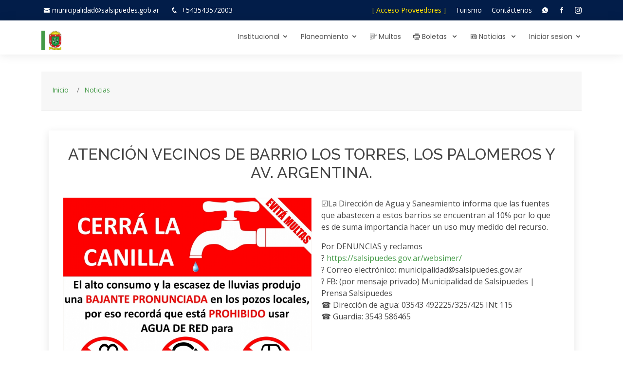

--- FILE ---
content_type: text/html; charset=UTF-8
request_url: https://salsipuedes.gob.ar/noticia/ver/16
body_size: 5091
content:
<!doctype html>
<html lang="es">

<head>
    <meta charset="utf-8">
    <meta name="viewport" content="width=device-width, initial-scale=1">
    <link rel="shortcut icon" href="https://salsipuedes.gob.ar/favicon.ico">

    <!-- CSRF Token -->
    <meta name="csrf-token" content="ZyYP06WEPD5gfQZObjou0rEHNzViXpLPX4GrRbhx">

    <title>AGSalsipuedes</title>

    <!-- Styles -->
    
    <link href="https://salsipuedes.gob.ar/css/bootstrap/bootstrap.min.css" rel="stylesheet">
    <link rel="stylesheet" href="https://cdn.jsdelivr.net/npm/bootstrap-icons@1.11.3/font/bootstrap-icons.min.css">

    
    <link href="https://salsipuedes.gob.ar/css/datatables/datatables.min.css" rel="stylesheet">

    
    <link href="https://salsipuedes.gob.ar/css/font-awesome-4.7.0/css/font-awesome.min.css" rel="stylesheet">

    
    <link href="https://salsipuedes.gob.ar/css/select2/select2.css" rel="stylesheet">
    <link href="https://salsipuedes.gob.ar/css/select2/select2-bootstrap.css" rel="stylesheet">

    
    <link href="https://salsipuedes.gob.ar/css/styles.css" rel="stylesheet">

    <!-- Google Fonts -->
    <link
        href="https://fonts.googleapis.com/css?family=Open+Sans:300,300i,400,400i,600,600i,700,700i|Raleway:300,300i,400,400i,500,500i,600,600i,700,700i|Poppins:300,300i,400,400i,500,500i,600,600i,700,700i"
        rel="stylesheet">

    <link rel="stylesheet" href="https://cdn.jsdelivr.net/npm/sweetalert2@11/dist/sweetalert2.min.css">
    <link href="https://cdn.jsdelivr.net/npm/bootstrap-icons@1.11.3/font/bootstrap-icons.css" rel="stylesheet">

    <!-- Vendor CSS Files -->
    
    <link href="https://salsipuedes.gob.ar/assets/vendor/icofont/icofont.min.css" rel="stylesheet">
    <link href="https://salsipuedes.gob.ar/assets/vendor/boxicons/css/boxicons.min.css" rel="stylesheet">
    <link href="https://salsipuedes.gob.ar/assets/vendor/animate.css/animate.min.css" rel="stylesheet">
    <link href="https://salsipuedes.gob.ar/assets/vendor/owl.carousel/assets/owl.carousel.min.css" rel="stylesheet">
    <link href="https://salsipuedes.gob.ar/assets/vendor/venobox/venobox.css" rel="stylesheet">

    <!-- Template Main CSS File -->
    <link href="https://salsipuedes.gob.ar/assets/css/style.css" rel="stylesheet">

        <style>
        *,
        *::before,
        *::after {
            box-sizing: border-box;
        }

        /* Asegúrate de que el html y el body ocupen toda la pantalla */
        html,
        body {
            height: 100%;
            margin: 0;
            overflow-x: hidden;
        }

        /* Contenedor principal que contiene todo el layout */
        .layout {
            display: flex;
            flex-direction: column;
            min-height: 100vh;
            /* Para asegurar que siempre ocupe toda la altura de la pantalla */
        }

        /* Header */
        .header {
            flex-shrink: 0;
            /* Para que el header mantenga su tamaño */
        }

        /* Main Content */
        .main-content {
            margin-top: 35px;
            flex: 1;
            /* Esto asegura que el main-content ocupe el espacio restante */
        }

        /* Footer */
        .footer {
            flex-shrink: 0;
            /* El footer se mantiene en la parte inferior */
        }

        .navbar {
            background: rgb(101, 171, 221) !important;
            background: linear-gradient(180deg, rgba(101, 171, 221, 1) 0%, rgba(255, 255, 255, 1) 31%, rgba(255, 255, 255, 1) 65%, rgba(14, 167, 90, 1) 100%) !important;
            height: 35px !important;
            width: 100%;
            font-weight: 600;
            font-family: 'Open Sans';
            font-size: 15px;
            margin-bottom: 1em;
        }

        .fixed-navbar-empleados {
            position: fixed !important;
            top: 70px !important;
            left: 0 !important;
            width: 100% !important;
            z-index: 1000 !important;
        }

        .navbar .custom-link {
            color: gray !important;
        }

        .navbar .custom-link:hover {
            color: #760680 !important;
        }

        .modal-dialog-centered {
            display: flex;
            align-items: center;
            min-height: calc(100% - 1rem);
        }
    </style>
</head>

<body>

    <!-- JavaScript -->
    
    <script src="https://salsipuedes.gob.ar/js/jQuery/jquery-3.3.1.min.js"></script>

    
    <script src="https://salsipuedes.gob.ar/js/datatables/datatables.min.js"></script>

    
    <script src="https://salsipuedes.gob.ar/js/bootstrap/bootstrap.min.js"></script>
    <script src="https://salsipuedes.gob.ar/js/bootstrap/popper@1.16.0.js"></script>

    
    <script src="https://salsipuedes.gob.ar/js/select2/select2.min.js"></script>
    <script src="https://salsipuedes.gob.ar/js/select2/i18n/es.js"></script>

    
    <script src="https://salsipuedes.gob.ar/js/moment/moment-with-locales.js"></script>

    
    <script src="https://salsipuedes.gob.ar/js/ckeditor/ckeditor.js"></script>

    
    <script>
        // Localidad moment
        moment.locale('es');
        $.fn.select2.defaults.set("theme", "bootstrap");
    </script>

    
    <div class="layout">
        <!-- ======= Top Bar ======= -->
        <section id="topbar" class="d-none d-lg-block">
            <div class="d-flex container">
                <div class="contact-info mr-auto">
                    <i class="icofont-envelope"></i><a
                        href="mailto:municipalidad@salsipuedes.gob.ar">municipalidad@salsipuedes.gob.ar</a>

                    <i class="icofont-phone"></i> <a href="https://api.whatsapp.com/send?phone=5493543572003"
                        target="_blank" class="whatsapp">+543543572003</a>
                </div>

                <div class="social-links">

                    <a href="https://salsipuedes.gob.ar/sidico" style="color: #ffe200;">[ Acceso Proveedores ]</a>

                    <a href="https://salsipuedes.gob.ar/turismo">Turismo</a>
                    <a href="https://salsipuedes.gob.ar/contactenos">Contáctenos</a>
                    <a href="https://api.whatsapp.com/send?phone=5493543572003" target="_blank" class="whatsapp"><i
                            class="icofont-whatsapp"></i></a>
                    
                    <a href="https://www.facebook.com/munisalsipuedes" target="_blank" class="facebook"><i
                            class="icofont-facebook"></i></a>
                    <a href="https://www.instagram.com/munisalsipuedes" target="_blank" class="instagram"><i
                            class="icofont-instagram"></i></a>
                </div>
            </div>
        </section>

        <!-- ======= Header ======= -->
        <header class="header" id="header">
            <div class="d-flex container">

                <div class="logo mr-auto">
                    <h1 class="text-light bg-black">
                        <a href="https://salsipuedes.gob.ar">
                            <!--img src="https://salsipuedes.gob.ar/assets/img/elogo.png" alt="" class="img-fluid"-->
                            <img src="https://salsipuedes.gob.ar/img/logo1.png" alt="" class="img-fluid">
                        </a>
                    </h1>
                </div>

                <nav class="nav-menu d-none d-lg-block">
                    <ul>
                        <li class="drop-down"><a href="#"> Institucional</a>
                            <ul>
                                <li><a href="https://salsipuedes.gob.ar/gobierno">Ejecutivo y Direcciónes</a></li>
                                <li><a href="https://salsipuedes.gob.ar/concejo">Concejo Deliberante</a></li>
                                <li><a href="https://salsipuedes.gob.ar/documentos">Documentación Oficial</a></li>
                                <li><a href="https://salsipuedes.gob.ar/planeamiento">Dirección de Planeamiento</a></li>
                                <li><a href="https://salsipuedes.gob.ar/digesto">Digesto Municipal</a></li>
                                <li><a href="https://salsipuedes.gob.ar/contactos">Buscador de correos</a></li>
                            </ul>
                        </li>

                        <li class="drop-down">
                            <a href="#"> Planeamiento</a>
                            <ul>
                                <li><a href="https://salsipuedes.gob.ar/planeamiento">Planeamiento y ambiente</a></li>
                                <li><a href="https://salsipuedes.gob.ar/planeamiento_portal">Portal de Trámites</a></li>
                                <li><a href="https://salsipuedes.gob.ar/planeamiento_normativas">Normativas</a></li>
                                <li><a href="https://salsipuedes.gob.ar/planeamiento_infomapas">InfoMapas</a></li>
                                <li><a href="https://salsipuedes.gob.ar/planeamiento_vivero">Vivero Municipal</a></li>
                                <li><a href="https://salsipuedes.gob.ar/planeamiento_reserva">Reserva</a></li>
                                <li><a href="https://salsipuedes.gob.ar/planeamiento_residuos">Residuos</a></li>

                                
                                
                                
                                
                                
                                
                                
                                
                                
                                
                                

                            </ul>
                        </li>

                        
                        
                        
                        
                        
                        
                        

                        <li><a href="https://salsipuedes.gobdigital.com.ar/" target="_blank"> <i
                                    class="icofont-law-document"></i> Multas </a></li>

                        <li class="drop-down"><a href="#"> <i class="icofont-printer"></i> Boletas </a>
                            <ul>
                                <li><a href="https://www.municipalidad.com/sals/deuda">Consulta de deuda <br> Pago
                                        online
                                        (Crédito/Débito)</a></li>
                                <li><a href="https://salsipuedes.gob.ar/pagofacil">Pago fácil <br> Pago online (Débito)</a>
                                </li>
                                <li><a href="https://www.municipalidad.com/sals/direccionfiscal/ingreso">Adhesión a
                                        Dirección
                                        Electronica <br> Recibir boletas al mail</a></li>
                            </ul>
                        </li>

                        <li class="drop-down"><a href="#"> <i class="icofont-newspaper"></i> Noticias </a>
                            <ul>
                                <li><a href="https://salsipuedes.gob.ar/noticia/verTodas"> Noticias</a></li>
                                <li><a href="https://salsipuedes.gob.ar/noticia/verTodas/categoria/6"> Agenda</a></li>
                            </ul>
                        </li>

                        <!-- Authentication Links -->
                                                    <li class="drop-down"><a href="#"> Iniciar sesion</a>
                                <ul>
                                    <a href="https://salsipuedes.gob.ar/login"> Iniciar sesion</a>

                                                                            <a href="https://salsipuedes.gob.ar/register"> Registrarse</a>
                                                                    </ul>
                            </li>
                                            </ul>
                </nav>

            </div>
        </header>

        
        <main class="main-content">
                <style>
        #carouselExampleIndicators{
            width: 50%;
            float: left;
            margin: 0px 20px 20px 0px;
        }
        .imagen-principal
        {
            width: 50%;
            float: left;
            margin: 0px 20px 20px 0px;
        }
    </style>

    <div class="container">
        <main id="main">

            <!-- ======= Breadcrumbs ======= -->
            <section id="breadcrumbs" class="breadcrumbs">
                <div class="container">
                    <ol>
                        <li><a href="https://salsipuedes.gob.ar">Inicio</a></li>
                        <li><a href="https://salsipuedes.gob.ar/noticia/verTodas">Noticias</a></li>
                    </ol>
                </div>
            </section><!-- End Breadcrumbs -->

            <!-- ======= Blog Section ======= -->
            <section id="blog" class="blog">
                <div class="container">

                    <div class="row">
                        <div class="col-lg entries">
                            <article class="entry entry-single">

                                <div class="row">
                                    <div class="col-12 mb-4">
                                        <h2 class="text-center">ATENCIÓN VECINOS DE BARRIO LOS TORRES, LOS PALOMEROS Y AV. ARGENTINA.</h2>
                                    </div>

                                    <div class="col-12">
                                        
                                        
                                                                                    <img src="https://salsipuedes.gob.ar/img/noticias/med/f1608211133-crisishid.jpg" alt="" class="img-fluid imagen-principal">
                                        
                                        
                                        
                                            
                                        
                                    

                                    
                                        <p>☑La Direcci&oacute;n de Agua y Saneamiento informa que las fuentes que abastecen a estos barrios se encuentran al 10% por lo que es de suma importancia hacer un uso muy medido del recurso.</p><p>Por DENUNCIAS y reclamos<br />?&nbsp;<a target="_blank" data-ft="{&quot;tn&quot;:&quot;-U&quot;}" rel="noopener nofollow" data-lynx-mode="async" data-lynx-uri="https://l.facebook.com/l.php?u=https%3A%2F%2Fsalsipuedes.gov.ar%2Fwebsimer%2F%3Ffbclid%3DIwAR0mPtmatP3vunCcjG7r7gR7cHV0SO9lfB8Lt1xLW1dNeRZWWlZAia7aAT8&amp;h=[base64]" href="https://salsipuedes.gov.ar/websimer/?fbclid=IwAR0mPtmatP3vunCcjG7r7gR7cHV0SO9lfB8Lt1xLW1dNeRZWWlZAia7aAT8">https://salsipuedes.gov.ar/websimer/</a><br />?&nbsp;Correo electr&oacute;nico: municipalidad@salsipuedes.gov.ar<br />?&nbsp;FB: (por mensaje privado) Municipalidad de Salsipuedes | Prensa Salsipuedes<br />☎️&nbsp;Direcci&oacute;n de agua: 03543 492225/325/425 INt 115<br />☎️&nbsp;Guardia: 3543 586465</p>
                                    </div>
                                </div>

                                <!--  SLIDER FOTOS -->
                                <!-- ======= Hero Section ======= -->

                                
                                    
                                        
                                            
                                                
                                                

                                                    
                                                        
                                                            
                                                            

                                                        
                                                            
                                                            
                                                        
                                                    

                                                

                                                
                                                    
                                                    
                                                

                                                
                                                    
                                                    
                                                

                                            
                                        
                                    


                                
                                <!--  FIN SLIDER FOTOS-->
                            </article><!-- End blog entry -->
                        </div><!-- End blog entries list -->

                    </div>
                </div>
            </section><!-- End Blog Section -->
        </main><!-- End #main -->
    </div>

        </main>

        <!-- ======= Footer ======= -->
        <footer class="footer" id="footer">
            <div class="footer-top">
                <div class="container">
                    <div class="row">

                        <div class="col-lg-3 col-md-6 footer-links">
                            <h4>Link Utiles</h4>
                            <ul>
                                <li><i class="bx bx-chevron-right"></i> <a
                                        href="https://salsipuedes.gov.ar/turismo">Turismo</a>
                                </li>
                                <li><i class="bx bx-chevron-right"></i> <a
                                        href="https://salsipuedes.gob.ar/requisitos">Requisitos
                                        Tramites</a></li>
                                <li><i class="bx bx-chevron-right"></i> <a
                                        href="https://www.cba.gov.ar">Cba.gov.ar</a>
                                </li>
                                <li><i class="bx bx-chevron-right"></i> <a
                                        href="https://cidi.cba.gov.ar">cidi.gob.ar</a>
                                </li>
                                <li><i class="bx bx-chevron-right"></i> <a href="https://www.anses.gob.ar">Anses</a>
                                </li>
                            </ul>
                        </div>

                        <div class="col-lg-3 col-md-6 footer-links">
                            <h4>Servicios Online</h4>
                            <ul>
                                <li><i class="bx bx-chevron-right"></i> <a
                                        href="https://www.municipalidad.com/sals/deuda">Consulta
                                        deuda</a></li>
                                <li><i class="bx bx-chevron-right"></i> <a
                                        href="https://www.municipalidad.com/sals/direccionfiscal/ingreso">Adhesion a
                                        boleta
                                        digital</a></li>
                                <li><i class="bx bx-chevron-right"></i> <a href="https://salsipuedes.gob.ar/simer">Mesa
                                        de
                                        Entrada
                                        SIMER</a></li>
                                <li><i class="bx bx-chevron-right"></i> <a href="https://salsipuedes.gob.ar/panel">Turnos
                                        Online</a>
                                </li>
                                <li><i class="bx bx-chevron-right"></i> <a
                                        href="https://play.google.com/store/apps/details?id=com.asgardsw.appsimer">Salsi
                                        APP</a></li>
                            </ul>
                        </div>

                        <div class="col-lg-3 col-md-6 footer-contact">
                            <h4>Contactenos</h4>
                            <p>
                                Av. Belgrano Nº 365 <br>
                                Salsipuedes, Córdoba, CP5113<br>
                                Argentina <br><br>
                                <strong>Tel:</strong> 3543 492225/325/625<br>
                                <strong>Email:</strong> municipalidad@salsipuedes.gob.ar<br>
                            </p>
                        </div>

                        <div class="col-lg-3 col-md-6 footer-info">
                            <h3>Seguinos en las Redes</h3>
                            <p>Podes seguirnos en las redes sociales, tendras más información, participación en sorteos
                                y
                                encuestas.</p>
                            <div class="social-links mt-3">
                                
                                <a href="https://www.facebook.com/munisalsipuedes" target="_blank"
                                    class="facebook"><i class="icofont-facebook"></i></a>
                                <a href="https://www.instagram.com/munisalsipuedes" target="_blank"
                                    class="instagram"><i class="icofont-instagram"></i></a>
                            </div>
                        </div>

                    </div>
                </div>
            </div>

        </footer>
    </div>

    
    
    
    
    <script src="https://salsipuedes.gob.ar/assets/vendor/php-email-form/validate.js"></script>
    <script src="https://salsipuedes.gob.ar/assets/vendor/jquery-sticky/jquery.sticky.js"></script>
    <script src="https://salsipuedes.gob.ar/assets/vendor/owl.carousel/owl.carousel.min.js"></script>
    <script src="https://salsipuedes.gob.ar/assets/vendor/waypoints/jquery.waypoints.min.js"></script>
    <script src="https://salsipuedes.gob.ar/assets/vendor/counterup/counterup.min.js"></script>
    <script src="https://salsipuedes.gob.ar/assets/vendor/isotope-layout/isotope.pkgd.min.js"></script>
    <script src="https://salsipuedes.gob.ar/assets/vendor/venobox/venobox.min.js"></script>
    <script src="https://salsipuedes.gob.ar/assets/js/main.js"></script>
    <script src="https://cdn.jsdelivr.net/npm/sweetalert2@11/dist/sweetalert2.all.min.js"></script>
    <script>
        document.addEventListener('DOMContentLoaded', function() {
            // Obtener el elemento del encabezado de empleados
            var headerEmpleados = document.querySelector('.navbar');

            // Obtener la posición actual del encabezado de empleados
            var headerEmpleadosPosicion = headerEmpleados.offsetTop;

            // Función para cambiar la posición del encabezado de empleados
            function fixedHeaderEmpleados() {
                if (window.pageYOffset > headerEmpleadosPosicion) {
                    headerEmpleados.classList.add('fixed-navbar-empleados');
                } else {
                    headerEmpleados.classList.remove('fixed-navbar-empleados');
                }
            }

            // Llamar a la función al desplazar la página
            window.onscroll = function() {
                fixedHeaderEmpleados();
            };

            var myModal = new bootstrap.Modal(document.getElementById('errorModal'));
            myModal.show();
        });
    </script>

    </body>

</html>
